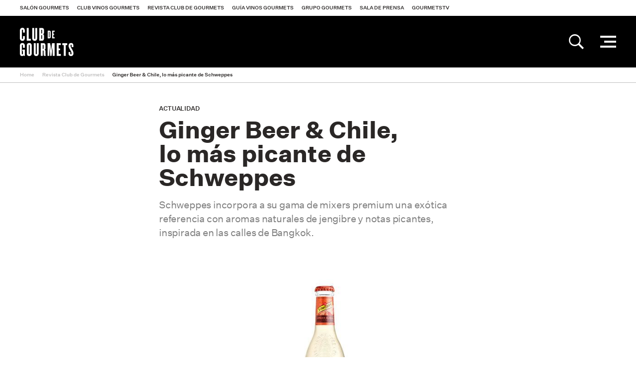

--- FILE ---
content_type: text/html; charset=utf-8
request_url: https://www.gourmets.net/revista-club-de-gourmets/ginger-beer-chile-lo-mas-picante-de-schweppes
body_size: 6719
content:
<!DOCTYPE html>
<!--[if lt IE 7]>      <html class="no-js lt-ie10 lt-ie9 lt-ie8 lt-ie7"> <![endif]-->
<!--[if IE 7]>         <html class="no-js lt-ie10 lt-ie9 lt-ie8"> <![endif]-->
<!--[if IE 8]>         <html class="no-js lt-ie10 lt-ie9"> <![endif]-->
<!--[if IE 9]>         <html class="no-js lt-ie10"> <![endif]-->
<!--[if gt IE 9]><!--> <html class="no-js" lang="es"> <!--<![endif]-->
  <head>



<!-- Google Tag Manager -->
<script>(function(w,d,s,l,i){w[l]=w[l]||[];w[l].push({'gtm.start':
new Date().getTime(),event:'gtm.js'});var f=d.getElementsByTagName(s)[0],
j=d.createElement(s),dl=l!='dataLayer'?'&l='+l:'';j.async=true;j.src=
'https://www.googletagmanager.com/gtm.js?id='+i+dl;f.parentNode.insertBefore(j,f);
})(window,document,'script','dataLayer','GTM-NXK4C82');</script>
<!-- End Google Tag Manager -->




    <meta charset="utf-8">
    <meta http-equiv="X-UA-Compatible" content="IE=edge">
	
    	<meta name="description" content="Schweppes crea Ginger Beer &amp; Chile." />
		
	    
    <meta name="viewport" content="width=device-width, initial-scale=1, maximum-scale=1">

	


    <title>Ginger Beer &amp; Chile, lo más picante de Schweppes</title>
	
		<meta property="og:title" content="Ginger Beer &amp; Chile, lo más picante de Schweppes" />
		<meta property="og:image" content="https://www.gourmets.net/nuevaweb/image/catalog/2017/Blog/Noticias/Octubre/mixer1.jpg" /> 
		<meta property="og:description" content="Schweppes crea Ginger Beer &amp; Chile." />
		<meta property="og:url" content="https://www.gourmets.net/revista-club-de-gourmets/ginger-beer-chile-lo-mas-picante-de-schweppes" />
	
		<link rel="canonical" href="https://www.gourmets.net/revista-club-de-gourmets/ginger-beer-chile-lo-mas-picante-de-schweppes"/>
   



 
 
 
 
 
 
 
 









































































































































































































































































































































































































































































































































































































































































































































































































































































































































































































































































































































































































































































    <!--Favicons-->
    <link rel="shortcut icon" href="catalog/view/theme/default/assets/icons/favicon.ico">
    <link rel="icon" type="image/png" sizes="32x32" href="catalog/view/theme/default/assets/icons/favicon-32x32.png">
    <link rel="icon" type="image/png" sizes="96x96" href="catalog/view/theme/default/assets/icons/favicon-96x96.png">
    <link rel="icon" type="image/png" sizes="16x16" href="catalog/view/theme/default/assets/icons/favicon-16x16.png">

    <!-- Add to homescreen for Chrome on Android -->
    <meta name="mobile-web-app-capable" content="yes">
    <meta name="application-name" content="Ginger Beer &amp; Chile, lo más picante de Schweppes">
    <link rel="icon" sizes="192x192" href="catalog/view/theme/default/assets/icons/chrome-touch-icon-192x192.png">

    <!-- Add to homescreen for Safari on iOS -->
    <meta name="apple-mobile-web-app-capable" content="yes">
    <meta name="apple-mobile-web-app-status-bar-style" content="black">
    <meta name="apple-mobile-web-app-title" content="Ginger Beer &amp; Chile, lo más picante de Schweppes">
    <link rel="apple-touch-icon" href="catalog/view/theme/default/assets/icons/apple-touch-icon.png">

    <!-- Tile icon for Win8 (144x144 + tile color) -->
    <meta name="msapplication-TileImage" content="catalog/view/theme/default/assets/icons/ms-touch-icon-144x144-precomposed.png">
    <meta name="msapplication-TileColor" content="#ffffff">

    <!-- Color the status bar on mobile devices -->
    <meta name="theme-color" content="#ffffff">

    <!-- Manifest -->
    <link rel="manifest" href="./manifest.json">

    <!--build:css css/main.min.css-->
    <link rel="stylesheet" href="https://www.gourmets.net/catalog/view/theme/default/css/main.css?v=4">
    <!--endbuild-->
	

<link rel="dns-prefetch" href="https://www.googletagmanager.com" >
<link rel="dns-prefetch" href="https://www.google-analytics.com" >
<link rel="dns-prefetch" href="https://maps.googleapis.com" >
<link rel="dns-prefetch" href="https://stats.g.doubleclick.net" >
<link rel="dns-prefetch" href="https://connect.facebook.net" >
<link rel="dns-prefetch" href="https://www.ssl247.es" >
<link rel="dns-prefetch" href="http://ocsp.sectigo.com" >
<link rel="dns-prefetch" href="https://www.google.com" >
<link rel="dns-prefetch" href="https://www.google.es" >
<link rel="dns-prefetch" href="https://www.google.co.uk" >
<link rel="dns-prefetch" href="https://www.facebook.com" >



		<script type="text/javascript">
var gaJsHost = (("https:" == document.location.protocol) ? "https://ssl." : "http://www.");
document.write(unescape("%3Cscript src='" + gaJsHost + "google-analytics.com/ga.js' type='text/javascript'%3E%3C/script%3E"));
</script>
<script type="text/javascript">
try {
var pageTracker = _gat._getTracker("UA-27406216-1");
pageTracker._trackPageview();
} catch(err) {}</script>
<!-- Global site tag (gtag.js) - Google Analytics -->
<script async src="https://www.googletagmanager.com/gtag/js?id=UA-137747491-1"></script>
<script>
  window.dataLayer = window.dataLayer || [];
  function gtag(){dataLayer.push(arguments);}
  gtag('js', new Date());

  gtag('config', 'UA-137747491-1');
</script>
		
	<!--Google Maps-->

		
    <!--[if IE]>
      <script src="https://www.gourmets.net/catalog/view/js/plugins/rem.js"></script>
      <script src="https://www.gourmets.net/catalog/view/js/plugins/flexibility.js"></script>
      <script src="https://www.gourmets.net/catalog/view/js/plugins/matchMedia.js"></script>
    <![endif]-->




  </head>

<body>


<!-- Google Tag Manager (noscript) -->
<noscript><iframe src="https://www.googletagmanager.com/ns.html?id=GTM-NXK4C82"
height="0" width="0" style="display:none;visibility:hidden"></iframe></noscript>
<!-- End Google Tag Manager (noscript) -->



	<nav class="topbar">
      <a href="#" class="topbar__btn topbar__btn--toggle-nav">
        <i class="topbar__btn__icon topbar__btn__icon--active ion-android-menu"></i>
        <i class="topbar__btn__icon topbar__btn__icon--inactive ion-close"></i>
      </a>

	  <a href="https://www.gourmets.net/revista-club-de-gourmets" class="topbar__logo topbar__logo--rcg"></a>
	  
      <a href="#" class="topbar__btn  topbar__btn--toggle-preheader">
        <i class="topbar__btn__icon topbar__btn__icon--active ion-grid"></i>
        <i class="topbar__btn__icon topbar__btn__icon--inactive ion-close"></i>
      </a>
    </nav><!--end of topbar-->


	

<header class="header headrev is-sticky">

	<div id='div_session_write'> </div>

	<nav class="preheader ">
	  <div class="preheader__wrapper">
		
		  <ul class="preheader__list">
			
			 
			<li class="preheader__list__item"><a href="https://www.gourmets.net/salon-gourmets" onclick="cambioarea('1');" class="preheader__list__btn">Salón Gourmets</a></li>
			 

			
			 
			<li class="preheader__list__item"><a href="https://www.gourmets.net/club-vinos-gourmets" onclick="cambioarea('2');" class="preheader__list__btn">Club Vinos Gourmets</a></li>
			 

			
			 
			<li class="preheader__list__item"><a href="https://www.gourmets.net/revista-club-de-gourmets" onclick="cambioarea('3');" class="preheader__list__btn">Revista Club de Gourmets</a></li>
			 

			
			 
			<li class="preheader__list__item"><a href="https://www.gourmets.net/guia-vinos-gourmets" onclick="cambioarea('4');" class="preheader__list__btn">Guía Vinos Gourmets</a></li>
			 

			
			 
			<li class="preheader__list__item"><a href="https://www.gourmets.net/grupogourmets" onclick="cambioarea('5');" class="preheader__list__btn">Grupo Gourmets</a></li>
			 

			
									<li class="preheader__list__item"><a href="https://www.gourmets.net/salon-gourmets/sala-de-prensa" onclick="cambioarea('6');" class="preheader__list__btn">Sala de Prensa</a></li>
			
			 

			
			 
			<li class="preheader__list__item"><a href="https://www.gourmets.net/salon-gourmets/gourmetstv/2025" onclick="cambioarea('8');" class="preheader__list__btn">GourmetsTV</a></li>
			 

								  </ul><!--end of preheader__list-->
		
	  </div><!--end of preheader__wrapper-->
	</nav><!--end of preheader-->
 

 <script type="text/javascript"><!--


//--></script> 


	<div class="header__wrapper">
  	
	<div class="header__col header__col--left">
          <a href="https://www.gourmets.net/revista-club-de-gourmets" class="header__logo header__logo--rcg">Revista Club de Gourmets</a>
    </div><!--end of header__col-->

	<div class="header__nav">
          





			
				<nav class="nav">
            <div class="nav__container">
              <div class="nav__wrapper">       

		  <ul class="nav__list nav__list--visible">
						
			
						
			
			<li class="nav__list__item">
			  <a href="https://www.gourmets.net/revista-club-de-gourmets/universo-gourmet" class="nav__list__btn">Universo Gourmets</a>
			  	  
			</li>
			
						
			
						
			
						
			
			<li class="nav__list__item">
			  <a href="https://www.gourmets.net/revista-club-de-gourmets/restaurantes" class="nav__list__btn">Restaurantes</a>
			  	  
			</li>
			
						
			
						
			
						
			
			<li class="nav__list__item">
			  <a href="https://www.gourmets.net/revista-club-de-gourmets/vino" class="nav__list__btn">Vino</a>
			  	  
			</li>
			
						
			
						
			
						
			
			<li class="nav__list__item">
			  <a href="https://www.gourmets.net/revista-club-de-gourmets/producto" class="nav__list__btn">Producto</a>
			  	  
			</li>
			
						
			
						
			
						
			
			<li class="nav__list__item">
			  <a href="https://www.gourmets.net/revista-club-de-gourmets/viajes" class="nav__list__btn">Viajes</a>
			  	  
			</li>
			
						
			
						
			
						
			
			<li class="nav__list__item">
			  <a href="https://www.gourmets.net/revista-club-de-gourmets/recetas" class="nav__list__btn">Recetas</a>
			  	  
			</li>
			
						
			
						
			
						
			
			<li class="nav__list__item">
			  <a href="https://www.gourmets.net/revista-club-de-gourmets/libros" class="nav__list__btn">Libros</a>
			  	  
			</li>
			
						
			
						
			
						
			
			<li class="nav__list__item">
			  <a href="https://www.gourmets.net/revista-club-de-gourmets/entrevistas" class="nav__list__btn">Entrevistas</a>
			  	  
			</li>
			
						
			
						
			
						
			
			<li class="nav__list__item">
			  <a href="https://www.gourmets.net/revista-club-de-gourmets/seccion-salongourmets" class="nav__list__btn">Salón Gourmets</a>
			  	  
			</li>
			
						
			
					  </ul><!--end of nav__list-->


		  	<ul class="nav__list nav__list--secondary">
                                                      <li class="nav__list__item"><a href="https://www.gourmets.net/revista-club-de-gourmets/quienes-somos" class="nav__list__btn">Quiénes somos</a></li>
                                                                        <li class="nav__list__item"><a href="https://www.gourmets.net/revista-club-de-gourmets/premios-cg" class="nav__list__btn">Premios Club de Gourmets</a></li>
                                                                        <li class="nav__list__item"><a href="https://www.gourmets.net/club-vinos-gourmets/quiosco" target="_blank" class="nav__list__btn">Suscripción y Compra</a></li>
                                                                        <li class="nav__list__item"><a href="https://www.gourmets.net/revista-club-de-gourmets/anunciate" class="nav__list__btn">Anúnciate</a></li>
                                                                        <li class="nav__list__item"><a href="https://www.gourmets.net/revista-club-de-gourmets/sala-de-prensa" target="_blank" class="nav__list__btn">Sala de Prensa </a></li>
                                                    </ul>
	
		  
		  	<div class="nav__float">
			  <button class="nav__btn-more hidden">...</button>
	
			  <ul class="nav__list nav__list--hidden"></ul>
			</div><!--end of nav__float-->
		  

		</div>
		</div>  
		</nav><!--end of nav-->
				
	  
      
        </div>








        <div class="header__search">
          <div class="header__search__content">
                        <fieldset class="header__search__fieldset" id="searchmob">
              <input class="header__search__input" type="search" name="searchrevista" placeholder="Buscar...">
              <input class="header__search__btn" type="submit" value="">
            </fieldset>
                      </div>
        </div>

        <div class="header__col header__col--right">
          

          

          
          <div class="header__col__item">
            <a href="#" class="header__btn-icon header__btn-icon--search">
              <i class="header__btn-icon__icon header__btn-icon__icon--active ion-ios-search-strong"></i>
              <i class="header__btn-icon__icon header__btn-icon__icon--inactive ion-android-close"></i>
            </a>
            

            <fieldset class="header__col__search" id="search">
              <input class="form__input search__input" type="search" name="searchrevista" placeholder="Buscar...">
              <input class="search__btn" type="submit" value="">
            </fieldset>
          </div>
		  
          

          

          <div class="header__col__item">
            <a href="#" class="header__nav-btn">
              <div class="header__nav-btn__lines">
                <span class="header__nav-btn__line header__nav-btn__line--top"></span>
                <span class="header__nav-btn__line header__nav-btn__line--middle"></span>
                <span class="header__nav-btn__line header__nav-btn__line--bottom"></span>
              </div><!--end of header__nav-btn__lines-->
            </a>
          </div>
        </div>
      </div><!--end of header__wrapper-->
    </header><!--end of header-->





















					  

	
  </div><!--end of wrapper-->
</header><!--end of header-->







	
	<div class="breadcrumb">
	  <div class="wrapper wrapper--wide">
		<ul class="breadcrumb__list">
			
		    			<li class="breadcrumb__list__item"><a href="https://www.gourmets.net/" class="breadcrumb__list__item__link">Home</a></li>
						<li class="breadcrumb__list__item"><a href="https://www.gourmets.net/revista-club-de-gourmets" class="breadcrumb__list__item__link">Revista Club de Gourmets</a></li>
						<li class="breadcrumb__list__item"><a href="https://www.gourmets.net/revista-club-de-gourmets/ginger-beer-chile-lo-mas-picante-de-schweppes" class="breadcrumb__list__item__link">Ginger Beer &amp; Chile, lo más picante de Schweppes</a></li>
				

		</ul><!--end of breadcrumb__list-->
	  </div><!--end of wrapper-->
	</div><!--end of breadcrumb-->


<div class="main main--ads">

  
  <div class="ad-container">
    
    <div class="ad-container__wrapper">
      <section class="section">
        <div class="wrapper">
          <article class="article">
            <div class="article__header">
			  
			  
              <p class="article__header__tag">Actualidad</p><!-- Obligatorio -->
              <h1 class="article__header__title">Ginger Beer &amp; Chile, lo más picante de Schweppes</h1><!-- Obligatorio -->
			  
			  
                            <p class="article__header__intro">Schweppes incorpora a su gama de mixers premium una exótica referencia con aromas naturales de jengibre y notas picantes, inspirada en las calles de Bangkok. </p><!-- Opcional -->
			  
              <figure class="article__header__figure">
                <img src="https://www.gourmets.net/image/catalog/2017/Blog/Noticias/Octubre/mixer1.jpg" loading="lazy" alt="Foto" class="article__header__image">                              </figure><!-- Opcional -->

              <div class="article__header__meta">
                                                				<p class="article__header__meta__date article__header__meta__date--update">Publicación Web: 30/10/2017</p>
				                				        
              </div><!-- Obligatorio automático --> 
            </div>




				
							





				        <div class="article__content">
				<div class="article__editor">
				<p style="text-align: justify;">
	<span style="font-size:12px;"><span style="font-family:verdana,geneva,sans-serif;"><span style="font-size:14px;"><a href="https://www.schweppes.es/" target="_blank">Schweppes</a></span> incorpora un nuevo mixer pensado especialmente para coctelería por su versatilidad, Ginger Beer &amp; Chile. Elaborado con ingredientes de origen natural, se caracteriza por un sabor exótico con un particular retrogusto de jengibre y un golpe picante de chile, inspirado en el barrio tailandés de Yaowarat.</span></span></p>
<p style="text-align: justify;">
	<span style="font-size:12px;"><span style="font-family:verdana,geneva,sans-serif;">Sergio Padilla, Borja Cortina, Alberto Pizarro, Nagore Arregui y Diego Cabrera forman el equipo de Schweppes Mixing Masters que han ideado la nueva incorporación. “Hemos diseñado un producto especial para un público maduro y conocedor, pensado tanto para consumir sólo como para potenciar todos los sabores de combinados de trago largo por el carácter tan refrescante que le aporta el jengibre. Por su versatilidad combina con todos los destilados, pero me decanto por mezclarlo con pisco y cuñas de lima o con bourbon y piel de limón”, explica Cabrera.</span></span></p>
<p style="text-align: justify;">
	<span style="font-size:12px;"><span style="font-family:verdana,geneva,sans-serif;">Mientras que para Borja Cortina, head bartender de Varsovia Bar la nueva referencia es “100% mezclable” ya que funciona con casi cualquier destilado.</span></span></p>
<p style="text-align: justify;">
	<span style="font-size:12px;"><span style="font-family:verdana,geneva,sans-serif;">Aunque está especialmente pensado para reinventar el clásico Moscow Mule, cuyo origen se remonta a los años 70 en la costa oeste estadounidense. Un combinado que ha tenido como ingrediente principal la cerveza de jengibre (ginger beer), una bebida carbonatada cuya efervescencia picante combina a la perfección con el vodka y que mantiene la temperatura óptima cuando se sirve en taza de cobre. Esta nueva variedad de Schweppes nace con vocación de renovar la icónica receta y convertirla en tendencia.</span></span></p>

				</div>
        </div>

        <div class="article__footer">

			    				 <p class="article__footer__tags"><strong>Etiquetas:</strong> 						<a href="https://www.gourmets.net/buscador-revista&filter_tag=Ginger Beer &amp; Chile">Ginger Beer &amp; Chile</a>,
											<a href="https://www.gourmets.net/buscador-revista&filter_tag=mixers">mixers</a>,
											<a href="https://www.gourmets.net/buscador-revista&filter_tag=Schweppes">Schweppes</a>,
											<a href="https://www.gourmets.net/buscador-revista&filter_tag=combinado">combinado</a>,
					</p>
				               

                <div class="article__footer__share">
                  <p class="article__footer__share__title">Compartir:</p>

                  <a href="mailto:?subject=Ginger+Beer+%26+Chile%2C+lo+m%C3%A1s+picante+de+Schweppes&body=https%3A%2F%2Fwww.gourmets.net%2Frevista-club-de-gourmets%2Fginger-beer-chile-lo-mas-picante-de-schweppes" target="_blank" class="article__footer__share__link" aria-label="mail"><svg height="14" xmlns="http://www.w3.org/2000/svg" viewBox="0 0 18.32 14"><path d="M16.72,0H1.61C.73,0,0,.73,0,1.61v10.79c0,.88.73,1.61,1.61,1.61h15.11c.88,0,1.61-.73,1.61-1.61V1.61c0-.88-.73-1.61-1.61-1.61ZM13.08,6.96l4.13-4.13v8.26l-4.13-4.13ZM1.57,1.03h15.11c.25,0,.44.15.5.37l-6.51,6.51c-.84.84-2.26.84-3.1,0L1.06,1.44c.06-.24.25-.41.51-.41ZM5.13,6.96L1.03,11.05V2.87l4.09,4.09ZM16.68,12.89H1.57c-.26,0-.46-.17-.51-.41l4.8-4.8.99.99c.61.61,1.42.96,2.26.96s1.64-.34,2.26-.96l.99-.99,4.83,4.83c-.07.22-.26.37-.5.37Z"/></svg></a>

                  <a href="https://twitter.com/intent/tweet?url=https%3A%2F%2Fwww.gourmets.net%2Frevista-club-de-gourmets%2Fginger-beer-chile-lo-mas-picante-de-schweppes&text=Ginger+Beer+%26+Chile%2C+lo+m%C3%A1s+picante+de+Schweppes"
   class="article__footer__share__link"
   target="_blank" rel="noopener"
   aria-label="x"><svg height="14" xmlns="http://www.w3.org/2000/svg" viewBox="0 0 1200 1226.37"><path d="m714.16,519.28L1160.89,0h-105.86l-387.89,450.89L357.33,0H0l468.49,681.82L0,1226.37h105.87l409.63-476.15,327.18,476.15h357.33l-485.86-707.09h.03Zm-145,168.54l-47.47-67.89L144.01,79.69h162.6l304.8,435.99,47.47,67.89,396.2,566.72h-162.6l-323.31-462.45v-.03Z"/></svg></a>

                  <a href="https://www.instagram.com/"
   class="article__footer__share__link"
   target="_blank" rel="noopener"
   aria-label="instagram"><svg height="14" xmlns="http://www.w3.org/2000/svg" viewBox="0 0 14 14"><path d="M9.71,0h-5.43C1.92,0,0,1.92,0,4.29v5.43c0,2.36,1.92,4.28,4.29,4.29h5.43c2.36,0,4.28-1.92,4.29-4.29v-5.43c0-2.36-1.92-4.28-4.29-4.29ZM12.86,9.71c0,1.74-1.41,3.14-3.14,3.14h-5.43c-1.74,0-3.14-1.41-3.14-3.14v-5.43c0-1.74,1.41-3.14,3.14-3.14h5.43c1.74,0,3.14,1.41,3.14,3.14v5.43Z"/><path d="M10.73,2.43c-.45,0-.82.37-.82.82s.37.82.82.82.82-.37.82-.82c0-.22-.09-.43-.24-.58s-.36-.24-.58-.24Z"/><path d="M7.04,3.35c-2.03,0-3.66,1.65-3.66,3.67,0,2.03,1.65,3.67,3.67,3.66,2.03,0,3.67-1.64,3.67-3.67,0-.97-.39-1.91-1.08-2.6-.69-.69-1.62-1.07-2.6-1.07ZM8.83,8.81c-.72.72-1.81.94-2.75.55-.94-.39-1.56-1.31-1.56-2.33,0-1.39,1.13-2.52,2.52-2.52,1.02,0,1.94.61,2.33,1.56.39.94.18,2.03-.55,2.75Z"/></svg></a>

                  <a href="https://www.facebook.com/sharer/sharer.php?u=https%3A%2F%2Fwww.gourmets.net%2Frevista-club-de-gourmets%2Fginger-beer-chile-lo-mas-picante-de-schweppes"
   class="article__footer__share__link"
   target="_blank" rel="noopener"
   aria-label="facebook"><svg height="14" xmlns="http://www.w3.org/2000/svg" viewBox="0 0 7 14"><path id="Shape" class="cls-1" d="M4.67,4.67v-1.39c0-.63.14-.94,1.11-.94h1.22V0h-2.04C2.46,0,1.64,1.14,1.64,3.11v1.56H0v2.33h1.64v7h3.03v-7h2.06l.28-2.33h-2.33Z"/></svg></a>

                  <a href="https://wa.me/?text=Ginger+Beer+%26+Chile%2C+lo+m%C3%A1s+picante+de+Schweppes%0A%0Ahttps%3A%2F%2Fwww.gourmets.net%2Frevista-club-de-gourmets%2Fginger-beer-chile-lo-mas-picante-de-schweppes"
   target="_blank"
   rel="noopener"
   aria-label="whatsapp"><svg height="14" xmlns="http://www.w3.org/2000/svg" viewBox="0 0 14 14"><path id="Shape" class="cls-1" d="M5.56,3.82c-.13-.35-.29-.33-.39-.33-.1,0-.19,0-.33,0-.12,0-.31.03-.48.2-.17.17-.64.57-.67,1.43-.03.86.57,1.71.65,1.83.08.12,1.14,1.98,2.9,2.74,1.76.76,1.77.53,2.09.51.32-.02,1.05-.38,1.22-.78.16-.4.17-.75.13-.82-.04-.07-.16-.12-.33-.22-.17-.09-1.02-.55-1.18-.61-.16-.06-.27-.1-.4.07-.12.17-.47.55-.58.66-.11.11-.21.12-.38.03-.17-.09-.73-.3-1.38-.92-.5-.48-.83-1.06-.93-1.24-.1-.18,0-.27.09-.35.08-.08.18-.2.27-.3.09-.1.12-.17.19-.28.06-.11.04-.22,0-.31-.04-.09-.36-.96-.49-1.31h0Z"/><path id="Shape-2" data-name="Shape" class="cls-1" d="M7.13,1c1.57,0,3.05.61,4.16,1.71,1.11,1.1,1.72,2.56,1.72,4.11s-.61,3.01-1.72,4.11c-1.11,1.1-2.59,1.71-4.16,1.71-.99,0-1.98-.25-2.84-.73l-.38-.21-.41.13-1.92.61.61-1.79.15-.44-.24-.4c-.55-.9-.84-1.94-.84-3,0-1.55.61-3.01,1.72-4.11,1.11-1.1,2.59-1.71,4.16-1.71h0ZM7.13,0C3.33,0,.25,3.05.25,6.82c0,1.29.36,2.49.99,3.52l-1.24,3.66,3.81-1.21c.98.54,2.12.85,3.32.85,3.8,0,6.87-3.05,6.87-6.82S10.92,0,7.13,0h0Z"/></svg></a>
                </div>

              </div>
				
	




          </article>
        </div><!--end of wrapper-->
      </section><!--end of section-->
						



    </div>

    
  </div>

  

</div><!--end of main-->


  
  
  <footer class="footer">
      <div class="footer__wrapper">


        <div class="footer__top">


<div class="footer__logo">
                        <a href="https://www.gourmets.net/" class="footer__logo__link">
              <img src="https://www.gourmets.net/catalog/view/theme/default/assets/img/logo_gg_white.png"
                   srcset="https://www.gourmets.net/catalog/view/theme/default/assets/img/logo_gg_white@2x.png 2x,
                           https://www.gourmets.net/catalog/view/theme/default/assets/img/logo_gg_white@3x.png 3x"
                   class="footer__logo__img" title="Grupo Gourmets">
              <p class="footer__logo__title">Grupo<br>Gourmets</p>
            </a>
                      </div><!--end of footer__logo-->




          <div class="footer__contact">

<div class="footer__contact__item">
              <p class="footer__contact__tag">#SG26</p>
            </div>


            <div class="footer__contact__item">
              <a href="mailto:gourmets@gourmets.net" class="footer__contact__link">gourmets@gourmets.net</a>
            </div>

            <div class="footer__contact__item">
              <a href="tel:+34915489651" class="footer__contact__link">Tel.: +34 915 489 651</a>
            </div>

            


            
            <div class="footer__contact__item">
              <!-- redes sociales -->	
		          		  		  
		  <div class="social">
			<ul class="social__list">
			  
			  			  <li class="social__list__item"><a href="https://www.instagram.com/grupogourmets/" class="social__list__item__link ion-social-instagram" target="_blank"></a></li>
			  
			  
			  			   <li class="social__list__item"><a href="https://twitter.com/GrupoGourmets" class="social__list__item__link" target="_blank"><svg height="14" xmlns="http://www.w3.org/2000/svg" viewBox="0 0 1200 1226.37"><path d="m714.16,519.28L1160.89,0h-105.86l-387.89,450.89L357.33,0H0l468.49,681.82L0,1226.37h105.87l409.63-476.15,327.18,476.15h357.33l-485.86-707.09h.03Zm-145,168.54l-47.47-67.89L144.01,79.69h162.6l304.8,435.99,47.47,67.89,396.2,566.72h-162.6l-323.31-462.45v-.03Z"/></svg></a></li>
			  
			  
			  			  <li class="social__list__item"><a href="https://www.facebook.com/GrupoGourmets" class="social__list__item__link ion-social-facebook" target="_blank"></a></li>
			  
			  
			  			  <li class="social__list__item"><a href="https://www.youtube.com/user/SalondeGourmets" class="social__list__item__link ion-social-youtube" target="_blank"></a></li>
			  
			  
			  			  <li class="social__list__item"><a href="https://www.linkedin.com/company/grupo-gourmets/" class="social__list__item__link ion-social-linkedin" target="_blank"></a></li>
			  
			  			</ul><!--end of social__list-->
	      </div><!--end of footer-->		  
		  
		
            </div>


            


          </div>
        </div>
        <div class="footer__bottom">

                <img src="https://www.gourmets.net/catalog/view/theme/default/assets/img/50-aniversario-2026.png"
             srcset="https://www.gourmets.net/catalog/view/theme/default/assets/img/50-aniversario-2026@2x.png 2x,
                     https://www.gourmets.net/catalog/view/theme/default/assets/img/50-aniversario-2026@3x.png 3x"
             alt="En 2026 50 años"
             class="footer__bottom__stamp">
        
          <div class="footer__bottom__left">
          <nav class="footer__nav">
            <div class="footer__nav__item">&copy; Grupo Gourmets 2026. </div>
            <div class="footer__nav__item">Todos los derechos reservados.</div>

                                                <div class="footer__nav__item"><a href="https://www.gourmets.net/condiciones-generales" class="footer__nav__link">Condiciones Generales</a></div>
                                  

          </nav>
          </div>

          <div class="footer__bottom__right">


            
          

                  </div>

 </div><!--end of wrapper-->
    </footer><!--end of footer-->









    <!-- cookies -->
	
	    		

	
		
    <!--build:js js/main.min.js -->
    <script src="https://www.gourmets.net/catalog/view/js/vendor/jquery-2.1.1.min.js"></script>
    <script src="https://www.gourmets.net/catalog/view/js/plugins/swiper.js"></script>
    <script src="https://www.gourmets.net/catalog/view/js/plugins/jpictura.js"></script>
    <script src="https://www.gourmets.net/catalog/view/js/plugins/jquery.magnific-popup.js"></script>
    <script src="https://www.gourmets.net/catalog/view/js/plugins/jquery.matchHeight.js"></script>
    <script src="https://www.gourmets.net/catalog/view/js/plugins/priority-nav.min.js"></script>
    <script src="https://www.gourmets.net/catalog/view/js/plugins/jquery.countdown.min.js"></script>
    <script src="https://www.gourmets.net/catalog/view/js/plugins/jquery.lazy.min.js"></script>

		
    <script src="https://www.gourmets.net/catalog/view/js/main.js?v=4"></script>
	  <script src="https://www.gourmets.net/catalog/view/js/main-desarrollo.js?v=2"></script>
    <script src="https://www.gourmets.net/catalog/view/js/header.js"></script>
    <script src="https://www.gourmets.net/catalog/view/js/cover.js"></script>
    <script src="https://www.gourmets.net/catalog/view/js/tabs.js"></script>
    <script src="https://www.gourmets.net/catalog/view/js/switch.js"></script>
    <script src="https://www.gourmets.net/catalog/view/js/gallery.js"></script>
    <script src="https://www.gourmets.net/catalog/view/js/card.js"></script>
    <script src="https://www.gourmets.net/catalog/view/js/carousel.js"></script>
    <script src="https://www.gourmets.net/catalog/view/js/category-carousel.js"></script>
    <script src="https://www.gourmets.net/catalog/view/js/product.js"></script>
    <script src="https://www.gourmets.net/catalog/view/js/acordion.js"></script>
    <script src="https://www.gourmets.net/catalog/view/js/calendar.js"></script>
    <script src="https://www.gourmets.net/catalog/view/js/alert.js"></script>


    <script src="https://www.gourmets.net/catalog/view/js/countdown.js?v=2"></script>


    <script src="https://www.gourmets.net/catalog/view/js/rating.js"></script>
    <script src="https://www.gourmets.net/catalog/view/js/contact.js"></script>
    <script src="https://www.gourmets.net/catalog/view/js/form.js"></script>
    <script src="https://www.gourmets.net/catalog/view/js/ticker.js"></script>
 

    <!--Google Maps-->
        <!-- endbuild -->


<script>function loadScript(a){var b=document.getElementsByTagName("head")[0],c=document.createElement("script");c.type="text/javascript",c.src="https://tracker.metricool.com/resources/be.js",c.onreadystatechange=a,c.onload=a,b.appendChild(c)}loadScript(function(){beTracker.t({hash:"f7c292f29c5905009904656c85fa423c"})});</script>
  </body>
</html> 























--- FILE ---
content_type: text/plain
request_url: https://www.google-analytics.com/j/collect?v=1&_v=j102&a=1300645696&t=pageview&_s=1&dl=https%3A%2F%2Fwww.gourmets.net%2Frevista-club-de-gourmets%2Fginger-beer-chile-lo-mas-picante-de-schweppes&ul=en-us%40posix&dt=Ginger%20Beer%20%26%20Chile%2C%20lo%20m%C3%A1s%20picante%20de%20Schweppes&sr=1280x720&vp=1280x720&_utma=129355802.648488266.1769788684.1769788684.1769788684.1&_utmz=129355802.1769788684.1.1.utmcsr%3D(direct)%7Cutmccn%3D(direct)%7Cutmcmd%3D(none)&_utmht=1769788687206&_u=6GDCAUABAAAAACAAIk~&jid=273813468&gjid=539996035&cid=169715472.1769788685&tid=UA-27406216-1&_gid=1647536463.1769788686&_r=1&_slc=1&gtm=45He61s0h2n81NXK4C82v810255890za200zd810255890&gcd=13r3r3r3r5l1&dma=0&tag_exp=103116026~103200004~104527907~104528500~104684208~104684211~115938466~115938468~116185181~116185182~116988316~117041587&gcs=G111&gcu=1&sst.gcut=2&z=154395383
body_size: -566
content:
2,cG-TRVGWWP1KF

--- FILE ---
content_type: application/javascript
request_url: https://www.gourmets.net/catalog/view/js/rating.js
body_size: 444
content:
'use strict';

/* DOCUMENT READY */

/*$(document).ready(function() {
  $( document ).on('click', 'a.rating__star', function() {
    var element = $(this);
    var value = $('a.rating__star').index(this) + 1;
	
	//alert(value);
    //changeRating(element, value);

    $(this).parent('.rating').attr('data-result', value);

    $(this).siblings('.rating__input').val(value);
	
	
	
	/*$.ajax({
		url: 'index.php?route=product/product/write&product_id={{ product_id }}',
		type: 'post',
		dataType: 'json',
		data: $("#form-review").serialize(),
		beforeSend: function() {
			//$('#button-review').button('loading');
		},
		complete: function() {
			//$('#button-review').button('reset');
		},
		success: function(json) {
			$('.alert-dismissible').remove();

			if (json['error']) {
				$('#review').after('<div class="alert alert-danger alert-dismissible"><i class="fa fa-exclamation-circle"></i> ' + json['error'] + '</div>');
			}

			if (json['success']) {
				$('#review').after('<div class="alert alert-success alert-dismissible"><i class="fa fa-check-circle"></i> ' + json['success'] + '</div>');

				//$('input[name=\'name\']').val('');
				//$('textarea[name=\'text\']').val('');
				//$('input[name=\'rating\']:checked').prop('checked', false);
			}
		}
	});
	
	
	
	
  });
});*/

/* FUNCTIONS */

function changeRating(element, value) {
  element.parent('.rating').data('result', value);
}


--- FILE ---
content_type: application/javascript
request_url: https://www.gourmets.net/catalog/view/js/card.js
body_size: 200
content:
'use strict';

/* VARS */

var swiperCover;

/* WINDOW LOAD */
$(document).ready(function() {

  // Swiper
  swiperCover = new Swiper('.card-swiper', {
    slidesPerView: 4.5,
    slidesOffsetBefore: 40,
    slidesOffsetAfter: 40,
    spaceBetween: 40,
    breakpoints: {
      // when window width is <= 320px
      480: {
        slidesPerView: 1.5,
        slidesOffsetBefore: 15,
        slidesOffsetAfter: 15,
        spaceBetween: 15
      },
      1024: {
        slidesPerView: 2.5,
        slidesOffsetBefore: 15,
        slidesOffsetAfter: 15,
        spaceBetween: 15
      }
    },
    freeMode: true,
    scrollbar: {
      el: '.swiper-scrollbar',
      hide: false,
      draggable: true,
    },
  });

});

/* FUNCTIONS */


--- FILE ---
content_type: application/javascript
request_url: https://www.gourmets.net/catalog/view/js/ticker.js
body_size: 185
content:
document.addEventListener("DOMContentLoaded", () => {
	let gap = 48;

	const sliders = [];

	[".ticker__list"].forEach(
		(query, index) => {
			sliders.push(
				new Swiper(query, {
					loop: true,
					slidesPerView: "auto",
					spaceBetween: gap,
					speed: 5000,
					allowTouchMove: false,
					autoplay: {
						delay: 0,
						disableOnInteraction: false
					}
				})
			);
		}
	);

	window.addEventListener("resize", () => {
		sliders.forEach((slider) => {
			slider.params.spaceBetween = gap;
			slider.update();
		});
	});
});
